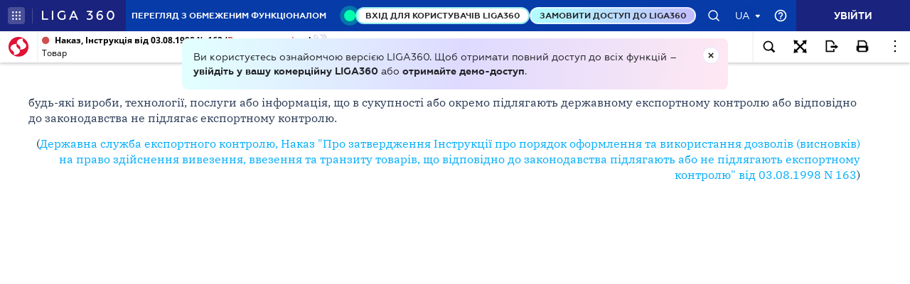

--- FILE ---
content_type: text/html;charset=UTF-8
request_url: https://ips.ligazakon.net/lzviewservice/document/fast/TM006879?fullText=true&rnd=5BFF8E98BFCBF1E2E8F434896E10D655&versioncli=3-6-11&lang=ua&beforeText=%3Chtml%3E%3Chead%3E%3Clink%20rel%3D%22stylesheet%22%20type%3D%22text%2Fcss%22%20href%3D%22%2Flib%2Ffont-awesome%2Fcss%2Ffont-awesome.css%22%2F%3E%3Clink%20rel%3D%22stylesheet%22%20type%3D%22text%2Fcss%22%20href%3D%22%2Fstyle.css%22%2F%3E%3C%2Fhead%3E%3Cbody%20class%3D%22iframe-body%20doc-body%22%3E%3Cdiv%20class%3D%22doc-frame-container%22%3E&afterText=%3C%2Fdiv%3E%3C%2Fbody%3E%3C%2Fhtml%3E
body_size: -423
content:
<html><head><link rel="stylesheet" type="text/css" href="/lib/font-awesome/css/font-awesome.css"/><link rel="stylesheet" type="text/css" href="/style.css"/></head><body class="iframe-body doc-body"><div class="doc-frame-container"><script>try { if (!((window.parent.document.getElementById('docFrame') || window.parent.document.getElementById('previewFrame')) && window.parent.window.location.origin.indexOf('.ligazakon.net'))) { window.location.replace("https://ips.ligazakon.net/document/TM006879"); } } catch {}</script><div class="ui-doc-part" part="1"><div class="mainTag pos0"><h2 class="tc head_struct bmf" id="1"><span class="backlinkz ipas"></span><span class="block3dot"><span class="backlinkz verdictum" data-an="/verdictum/result?docs_npa=TM006879&amp;links_npa=TM006879&amp;p=1"></span><span class="backlinkz comment" data-id="" data-comment="0"></span></span>Товар</h2></div>

<div class="mainTag pos1"><p class="bmf" id="2"><span class="backlinkz ipas" data-an="2"></span><span class="block3dot"><span class="backlinkz verdictum" data-an="/verdictum/result?docs_npa=TM006879&amp;links_npa=TM006879%202&amp;p=1"></span><span class="backlinkz comment" data-id="" data-comment="2"></span></span>будь-які вироби, технології, послуги або інформація, що в сукупності або окремо підлягають державному експортному контролю або відповідно до законодавства не підлягає експортному контролю.</p></div>

<div class="mainTag pos2"><p class="tr bmf" id="3"><span class="backlinkz ipas" data-an="3"></span><span class="block3dot"><span class="backlinkz verdictum" data-an="/verdictum/result?docs_npa=TM006879&amp;links_npa=TM006879%203&amp;p=1"></span><span class="backlinkz comment" data-id="" data-comment="3"></span></span>(<a target="_blank" class="tip" href="/document/view/reg3000?ed=1998_08_03&an=70"><span style="color:blue">Державна служба експортного контролю, Наказ "Про затвердження Інструкції про порядок оформлення та використання дозволів (висновків) на право здійснення вивезення, ввезення та транзиту товарів, що відповідно до законодавства підлягають або не підлягають експортному контролю" від 03.08.1998 N 163</span></a>)</p></div>

<div class="mainTag pos3"><p id="4"><span class="backlinkz ipas" data-an="4"></span><span class="block3dot"><span class="backlinkz verdictum" data-an="/verdictum/result?docs_npa=TM006879&amp;links_npa=TM006879%204&amp;p=1"></span><span class="backlinkz comment" data-id="" data-comment="4"></span></span></p></div><!--part_end_1--></div>
</div></div><script defer src="https://static.cloudflareinsights.com/beacon.min.js/vcd15cbe7772f49c399c6a5babf22c1241717689176015" integrity="sha512-ZpsOmlRQV6y907TI0dKBHq9Md29nnaEIPlkf84rnaERnq6zvWvPUqr2ft8M1aS28oN72PdrCzSjY4U6VaAw1EQ==" data-cf-beacon='{"version":"2024.11.0","token":"8b77fc5bd17348fc928fe85df7d93b3f","server_timing":{"name":{"cfCacheStatus":true,"cfEdge":true,"cfExtPri":true,"cfL4":true,"cfOrigin":true,"cfSpeedBrain":true},"location_startswith":null}}' crossorigin="anonymous"></script>
</body></html>